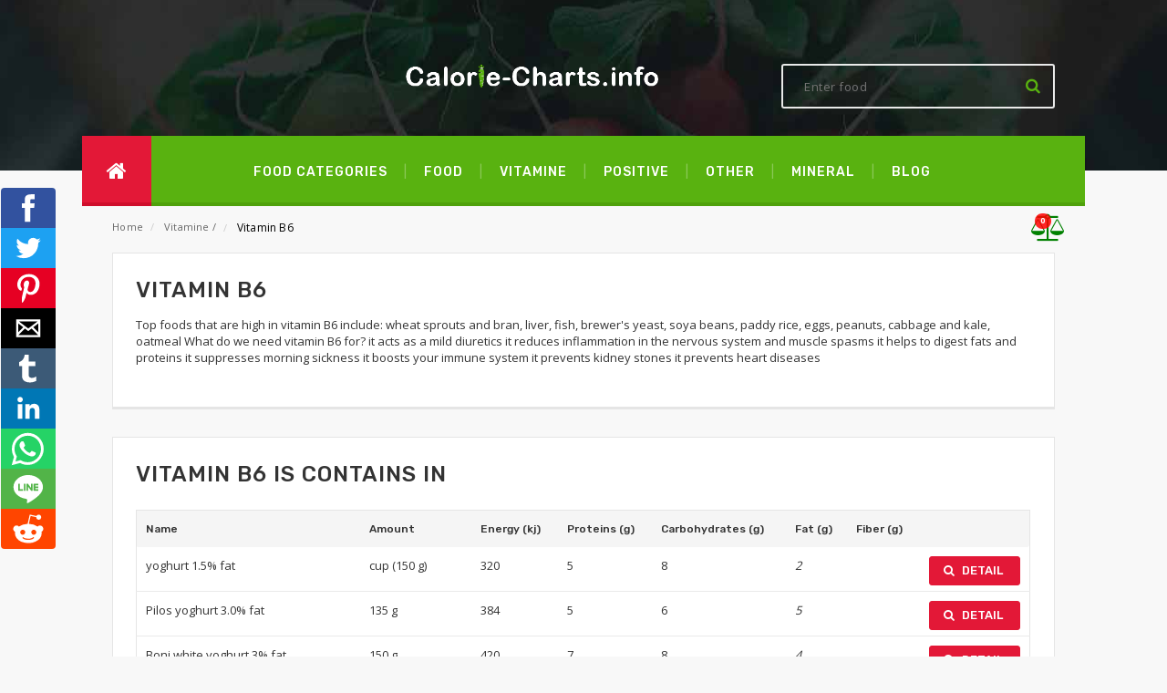

--- FILE ---
content_type: text/html; charset=utf-8
request_url: http://www.www.calorie-charts.info/vitamine/vitamin-b6
body_size: 5015
content:
<!doctype html>
<html lang="en">
<head>
	<meta charset="utf-8">
	<meta name="viewport" content="width=device-width, minimum-scale=1, initial-scale=1, viewport-fit=cover">

	<link rel="canonical" href="http://www.www.calorie-charts.info/vitamine/vitamin-b6">
	<link rel="amphtml" href="http://www.www.calorie-charts.info/amp/vitamine/vitamin-b6">

	<title>Vitamin B6 | Calorie-Charts.info</title>

	<meta name="description" content="✅ Food effect for Vitamin B6, Top foods that are high in vitamin B6 include: ✅">
	<link rel="stylesheet" type="text/css" href="https://fonts.googleapis.com/css?family=Open+Sans:700,600,800,400&display=swap">
	<link rel="stylesheet" type="text/css" href="https://fonts.googleapis.com/css?family=Rubik:400,400i,500,500i,700,700i,900&display=swap">
	<style>
        @font-face{
            font-family:FontAwesome;
            src:url('/frontend/amp/fonts/fontawesome-webfont.woff');
            font-weight:400;x
            font-style:normal
        }

	</style>
	<link rel="stylesheet" href="/frontend/css/style.css">
	<script src="https://www.google.com/recaptcha/api.js?hl=en" async defer></script>

	<link rel="apple-touch-icon" sizes="57x57" href="/frontend/images/apple-icon-57x57.png">
	<link rel="apple-touch-icon" sizes="60x60" href="/frontend/images/apple-icon-60x60.png">
	<link rel="apple-touch-icon" sizes="72x72" href="/frontend/images/apple-icon-72x72.png">
	<link rel="apple-touch-icon" sizes="76x76" href="/frontend/images/apple-icon-76x76.png">
	<link rel="apple-touch-icon" sizes="114x114" href="/frontend/images/apple-icon-114x114.png">
	<link rel="apple-touch-icon" sizes="120x120" href="/frontend/images/apple-icon-120x120.png">
	<link rel="apple-touch-icon" sizes="144x144" href="/frontend/images/apple-icon-144x144.png">
	<link rel="apple-touch-icon" sizes="152x152" href="/frontend/images/apple-icon-152x152.png">
	<link rel="apple-touch-icon" sizes="180x180" href="/frontend/images/apple-icon-180x180.png">
	<link rel="icon" type="image/png" sizes="192x192" href="/frontend/images/android-icon-192x192.png">
	<link rel="icon" type="image/png" sizes="32x32" href="/frontend/images/favicon-32x32.png">
	<link rel="icon" type="image/png" sizes="96x96" href="/frontend/images/favicon-96x96.png">
	<link rel="icon" type="image/png" sizes="16x16" href="/frontend/images/favicon-16x16.png">
	<link rel="manifest" href="/www/frontend/amp/images/manifest.json">
	<meta property="og:title"         	content="Vitamin B6 | Calorie-Charts.info">
	<meta property="og:description"   	content="Food effect for Vitamin B6, Top foods that are high in vitamin B6 include:">
	<meta property="og:image"         	content="http://www.www.calorie-charts.info/frontend/images/logo-calorie.jpg">
	<meta property="og:url"           	content="http://www.www.calorie-charts.info/vitamine/vitamin-b6">
	<meta property="og:type" 			content="website">
	<meta property="fb:app_id"			content="504022780364109">
	<meta name="twitter:card" content="summary">
	<script type="text/javascript" async src="https://cdn.jsdelivr.net/gh/impression-media/js/1444.js"></script>
<meta name="google-site-verification" content="j45zBE6wfaQ_7Z3VgvW7QerLFClXb2pKo_N7TIz_DjE">
<!-- Google Tag Manager -->
<script>(function(w,d,s,l,i){w[l]=w[l]||[];w[l].push({'gtm.start':
	new Date().getTime(),event:'gtm.js'});var f=d.getElementsByTagName(s)[0],
	j=d.createElement(s),dl=l!='dataLayer'?'&l='+l:'';j.async=true;j.src=
	'https://www.googletagmanager.com/gtm.js?id='+i+dl;f.parentNode.insertBefore(j,f);
	})(window,document,'script','dataLayer','GTM-M64S7LT');
</script>
<noscript>
    <iframe src="https://www.googletagmanager.com/ns.html?id=GTM-M64S7LT" height="0" width="0" style="display:none;visibility:hidden"></iframe>
</noscript>
<script data-ad-client="ca-pub-0136974388365045" async src="https://pagead2.googlesyndication.com/pagead/js/adsbygoogle.js"></script>
<script src="//s1.adform.net/banners/scripts/adx.js" async defer></script>	<link rel="preload" href="/frontend/bootstrap-modal/css/bootstrap.min.css" as="style" onload="this.onload=null;this.rel='stylesheet'">
</head>
<body>
<!-- Google Tag Manager (noscript) -->
<noscript><iframe src="https://www.googletagmanager.com/ns.html?id=GTM-M64S7LT"
                  height="0" width="0" style="display:none;visibility:hidden"></iframe></noscript>
<!-- End Google Tag Manager (noscript) -->
<!-- amp-analytics -->
<amp-analytics config='https://www.googletagmanager.com/amp.json?id=GTM-58CTC6W&gtm.url=SOURCE_URL' data-credentials='include' type='googleanalytics'>
    <script type='application/json'>
        {
            'vars': {
            'sid': '$CALC(SESSION_TIMESTAMP, 1000, divide, true)',
	        'sct': 'SESSION_COUNT',
        	'seg': '$IF($EQUALS(SESSION_ENGAGED, true),1,0)',
	        '_et': '$CALC(INCREMENTAL_ENGAGED_TIME,1000, multiply)',
	        'gcs': '$IF($EQUALS(${ GOOGLE_CONSENT_ENABLED},TRUE),G10$IF($EQUALS(CONSENT_STATE,sufficient),1,0),)',
        	'uaa': '${ uach(architecture)}',
	        'uab': '${ uach(bitness)}',
        	'uafvl': '${ uach(fullVersionList)}',
	        'uamb': '$IF($EQUALS($DEFAULT(${ uach(mobile)}, EMPTY), EMPTY),,$IF($EQUALS(${ uach(mobile)}, false),0,1))',
        	'uam': '${ uach(model)}',
	        'uap': '${ uach(platform)}',
        	'uapv': '${ uach(platformVersion)}',
	        'uaw': '$IF($EQUALS($DEFAULT(${ uach(wow64)}, EMPTY), EMPTY),,$IF($EQUALS(${ uach(wow64)}, false),0,1))',
            'is_first_visit': '$IF($EQUALS($CALC(SESSION_COUNT, $CALC($CALC(${ timestamp}, 1000, divide, true),$CALC(SESSION_TIMESTAMP, 1000, divide, true), subtract), add),1), _fv, __nfv)',
            'is_session_start': '$IF(EQUALS($CALC($CALC(${ timestamp}, 1000, divide, true),$CALC(SESSION_TIMESTAMP, 1000, divide, true), subtract),0), _ss, __nss)'
            }
        }
    </script>
</amp-analytics><header id="top">
    <div class="header-top">
        <div class="brand"><a href="/"><img src="/frontend/images/logo_calorie-charts-info.png"></a></div>
        <div class="search-box">
<form action="/vitamine/vitamin-b6" method="post" id="frm-searchForm-searchForm-1">
    <select style="display:none;" name="category" id="frm-searchForm-searchForm-1-category"><option value="0">All</option><option value="43">Candies</option><option value="38">Cereals and muesli</option><option value="25">Compote and fruit puree</option><option value="68">Cream</option><option value="69">Dietary supplements</option><option value="52">Drinks: alcoholic</option><option value="54">Drinks: instant</option><option value="53">Drinks: non-alcoholic</option><option value="55">Eggs</option><option value="45">Fast food</option><option value="56">Fats</option><option value="50">Fish and sea food</option><option value="36">Flour</option><option value="24">Fruit: dried</option><option value="23">Fruit: fresh</option><option value="70">Fruit: frozen</option><option value="37">Grain products: other</option><option value="16">Cheese: processed</option><option value="15">Cheese: soft and hard</option><option value="44">Ice cream</option><option value="59">Ingredients and table sauces</option><option value="61">Legumes</option><option value="26">Marmalade and preserves</option><option value="39">Meat and milk alternatives</option><option value="20">Meat: beef and pork</option><option value="21">Meat: other</option><option value="19">Meat: poultry</option><option value="67">Milk</option><option value="57">Mushrooms</option><option value="58">Nuts and seeds</option><option value="63">Organic food</option><option value="60">Other</option><option value="34">Pasta</option><option value="31">Pastry: salty</option><option value="33">Pastry: shortcrust and hardtack</option><option value="32">Pastry: sweet</option><option value="18">Quark</option><option value="46">Ready-made meals</option><option value="35">Rice</option><option value="30">Salads</option><option value="42">Salty snacks</option><option value="48">Sauce</option><option value="22">Sausages, smoked meat and pâté</option><option value="64">Side dishes</option><option value="47">Soup</option><option value="65">Spreads</option><option value="41">Sweets</option><option value="27">Vegetables: fresh</option><option value="28">Vegetables: frozen</option><option value="29">Vegetables: pickled</option><option value="14">Yogurt</option><option value="66">Yogurt-based drinks</option></select>
    <input placeholder="Enter food" class="search" type="text" name="text" id="frm-searchForm-searchForm-1-text">
    <button class="search-btn-bg" type="submit" name="search" value="Search"><i class="fa fa-search"></i></button>
<input type="hidden" name="_do" value="searchForm-searchForm-1-submit"><!--[if IE]><input type=IEbug disabled style="display:none"><![endif]-->
</form>        </div>
    </div>
    <div class="header-bottom">
        <div class="home"><a href="/"><i class="fa fa-home"></i></a></div>
        <nav>
            <a href="/">Food categories</a>
            <a href="/food">Food</a>
                    <a href="/type/vitamine">vitamine</a>
                    <a href="/type/positive">positive</a>
                    <a href="/type/other">other</a>
                    <a href="/type/mineral">mineral</a>
            <a href="https://www.calorie-charts.info/blog">Blog</a>
        </nav>
    </div>
</header><div>
	<main>
		<div class="breadcrumbs">
			<ul>
				<li><a href="/" title="Homepage - categories">Home</a></li>
    <li> <a href="#" title="Vitamine">Vitamine</a> <span>/</span> </li>
    <li> <strong>Vitamin B6</strong> </li>
				<li class="compare">
					<a href="/compare">
              <span class="fa-stack" data-count="0">
                <i class="fa fa-balance-scale"></i>
              </span>
					</a>
				</li>
			</ul>
		</div>


    <section>
            <div class="page-title">
                <h1>Vitamin B6</h1>
            </div>
            <div class="static-contain">
                <p>Top foods that are high in vitamin B6 include:
wheat sprouts and bran, liver, fish, brewer's yeast, soya beans, paddy rice, eggs, peanuts, cabbage and kale, oatmeal
What do we need vitamin B6 for?

    it acts as a mild diuretics
    it reduces inflammation in the nervous system and muscle spasms
    it helps to digest fats and proteins
    it suppresses morning sickness
    it boosts your immune system
    it prevents kidney stones
    it prevents heart diseases
</p>
            </div>
    </section>
    <section style="margin-top:30px;">
            <div class="page-title">
                <h1>Vitamin B6 is contains in</h1>
            </div>
            <div class="static-contain">
                <div class="table-responsive">
                    <table class="data-table clickable" id="my-orders-table">
                        <thead>
                        <tr class="first last">
                            <th>Name</th>
                            <th>Amount</th>
                            <th>Energy (kj)</th>
                            <th>Proteins (g)</th>
                            <th>Carbohydrates (g)</th>
                            <th>Fat (g)</th>
                            <th>Fiber (g)</th>
                            <th></th>
                        </tr>
                        </thead>
                        <tbody>
                            <tr data-url="/yoghurt-1-5-fat" class="clickableRow first even">
                                <td>yoghurt 1.5% fat</td>
                                <td>cup (150 g)</td>
                                <td>320</td>
                                <td>5</td>
                                <td>8</span></td>
                                <td><em>2</em></td>
                                <td></td>
                                <td class="a-center last">
                                    <a title="Edit item parameters" class="show-bnt" href="/yoghurt-1-5-fat"><i class="fa fa-search position-left"></i> Detail</a>
                                </td>
                            </tr>
                            <tr data-url="/pilos-yoghurt-3-0-fat" class="clickableRow odd">
                                <td>Pilos yoghurt 3.0% fat</td>
                                <td>135 g</td>
                                <td>384</td>
                                <td>5</td>
                                <td>6</span></td>
                                <td><em>5</em></td>
                                <td></td>
                                <td class="a-center last">
                                    <a title="Edit item parameters" class="show-bnt" href="/pilos-yoghurt-3-0-fat"><i class="fa fa-search position-left"></i> Detail</a>
                                </td>
                            </tr>
                            <tr data-url="/boni-white-yoghurt-3-fat" class="clickableRow even">
                                <td>Boni white yoghurt 3% fat</td>
                                <td>150 g</td>
                                <td>420</td>
                                <td>7</td>
                                <td>8</span></td>
                                <td><em>4</em></td>
                                <td></td>
                                <td class="a-center last">
                                    <a title="Edit item parameters" class="show-bnt" href="/boni-white-yoghurt-3-fat"><i class="fa fa-search position-left"></i> Detail</a>
                                </td>
                            </tr>
                            <tr data-url="/yoghurt-3-5-fat" class="clickableRow odd">
                                <td>yoghurt 3.5% fat</td>
                                <td>large jar (150 g)</td>
                                <td>474</td>
                                <td>7</td>
                                <td>9</span></td>
                                <td><em>6</em></td>
                                <td></td>
                                <td class="a-center last">
                                    <a title="Edit item parameters" class="show-bnt" href="/yoghurt-3-5-fat"><i class="fa fa-search position-left"></i> Detail</a>
                                </td>
                            </tr>
                            <tr data-url="/yoghurt-max-0-3-fat" class="clickableRow even">
                                <td>yoghurt max 0,3% fat</td>
                                <td>100 g</td>
                                <td>157</td>
                                <td>4</td>
                                <td>5</span></td>
                                <td><em>0,1</em></td>
                                <td></td>
                                <td class="a-center last">
                                    <a title="Edit item parameters" class="show-bnt" href="/yoghurt-max-0-3-fat"><i class="fa fa-search position-left"></i> Detail</a>
                                </td>
                            </tr>
                            <tr data-url="/low-fat-fruit-yogurt" class="clickableRow odd">
                                <td>low-fat fruit yogurt</td>
                                <td>100 g</td>
                                <td>438</td>
                                <td>4</td>
                                <td>19</span></td>
                                <td><em>1</em></td>
                                <td></td>
                                <td class="a-center last">
                                    <a title="Edit item parameters" class="show-bnt" href="/low-fat-fruit-yogurt"><i class="fa fa-search position-left"></i> Detail</a>
                                </td>
                            </tr>
                            <tr data-url="/strawberry-yogurt" class="clickableRow even">
                                <td>Strawberry yogurt</td>
                                <td>100 g</td>
                                <td>255</td>
                                <td>4</td>
                                <td>8</span></td>
                                <td><em>2</em></td>
                                <td>0,3</td>
                                <td class="a-center last">
                                    <a title="Edit item parameters" class="show-bnt" href="/strawberry-yogurt"><i class="fa fa-search position-left"></i> Detail</a>
                                </td>
                            </tr>
                            <tr data-url="/edam-cheese-of-30-fat-sliced" class="clickableRow odd">
                                <td>Edam cheese of 30% fat, sliced</td>
                                <td>piece (17 g)</td>
                                <td>184</td>
                                <td>5</td>
                                <td>0,3</span></td>
                                <td><em>3</em></td>
                                <td></td>
                                <td class="a-center last">
                                    <a title="Edit item parameters" class="show-bnt" href="/edam-cheese-of-30-fat-sliced"><i class="fa fa-search position-left"></i> Detail</a>
                                </td>
                            </tr>
                            <tr data-url="/edam-cheese-of-30-fat-bluedino" class="clickableRow even">
                                <td>Edam cheese of 30% fat Bluedino</td>
                                <td>slice (20 g)</td>
                                <td>220</td>
                                <td>5</td>
                                <td>0,1</span></td>
                                <td><em>3</em></td>
                                <td>0</td>
                                <td class="a-center last">
                                    <a title="Edit item parameters" class="show-bnt" href="/edam-cheese-of-30-fat-bluedino"><i class="fa fa-search position-left"></i> Detail</a>
                                </td>
                            </tr>
                            <tr data-url="/cottage-without-flavor-madeta" class="clickableRow last odd">
                                <td>Cottage without flavor Madeta</td>
                                <td>pack (150 g)</td>
                                <td>746</td>
                                <td>16</td>
                                <td>4</span></td>
                                <td><em>10</em></td>
                                <td></td>
                                <td class="a-center last">
                                    <a title="Edit item parameters" class="show-bnt" href="/cottage-without-flavor-madeta"><i class="fa fa-search position-left"></i> Detail</a>
                                </td>
                            </tr>
                        </tbody>
                    </table>
                </div>
            </div>
    </section>

	</main>

	<div id="leaderboard2" style="width: 100%; text-align: center;">
		<div id="Leaderboard-BOTTOM-970-250-PC" class="displayPC"></div>
		<div id="Square-BOTTOM-300-600-Mobil" class="displayMobile" style="margin-bottom:100px;"></div>
	</div>

	<div id="soc-icons">
		<a href="" id="fb" title="Facebook" role="button" tabindex="0"></a>
		<a href="" id="tw" title="Twitter" role="button" tabindex="0"></a>
		<a href="" id="pin" title="Pinterest" role="button" tabindex="0"></a>
		<a href="" id="email" title="Email" role="button" tabindex="0"></a>
		<a href="" id="tumblr" title="Tumblr" role="button" tabindex="0"></a>
		<a href="" id="linkedin" title="Linkedin" role="button" tabindex="0"></a>
		<a href="" id="whatsapp" title="WhatsApp" role="button" tabindex="0"></a>
		<a href="" id="line" title="Line" role="button" tabindex="0"></a>
		<a href="" id="reddit" title="Reddit" role="button" tabindex="0"></a>
	</div>


	<footer>
		<div class="footer-top">
			<div class="greenbox">
				<h4>Search food</h4>
<form action="/vitamine/vitamin-b6" method="post" id="frm-searchForm-searchForm-1">
    <div id="container_form_news">
        <div id="container_form_news2">
            <select style="display:none;" name="category" id="frm-searchForm-searchForm-1-category"><option value="0">All</option><option value="43">Candies</option><option value="38">Cereals and muesli</option><option value="25">Compote and fruit puree</option><option value="68">Cream</option><option value="69">Dietary supplements</option><option value="52">Drinks: alcoholic</option><option value="54">Drinks: instant</option><option value="53">Drinks: non-alcoholic</option><option value="55">Eggs</option><option value="45">Fast food</option><option value="56">Fats</option><option value="50">Fish and sea food</option><option value="36">Flour</option><option value="24">Fruit: dried</option><option value="23">Fruit: fresh</option><option value="70">Fruit: frozen</option><option value="37">Grain products: other</option><option value="16">Cheese: processed</option><option value="15">Cheese: soft and hard</option><option value="44">Ice cream</option><option value="59">Ingredients and table sauces</option><option value="61">Legumes</option><option value="26">Marmalade and preserves</option><option value="39">Meat and milk alternatives</option><option value="20">Meat: beef and pork</option><option value="21">Meat: other</option><option value="19">Meat: poultry</option><option value="67">Milk</option><option value="57">Mushrooms</option><option value="58">Nuts and seeds</option><option value="63">Organic food</option><option value="60">Other</option><option value="34">Pasta</option><option value="31">Pastry: salty</option><option value="33">Pastry: shortcrust and hardtack</option><option value="32">Pastry: sweet</option><option value="18">Quark</option><option value="46">Ready-made meals</option><option value="35">Rice</option><option value="30">Salads</option><option value="42">Salty snacks</option><option value="48">Sauce</option><option value="22">Sausages, smoked meat and pâté</option><option value="64">Side dishes</option><option value="47">Soup</option><option value="65">Spreads</option><option value="41">Sweets</option><option value="27">Vegetables: fresh</option><option value="28">Vegetables: frozen</option><option value="29">Vegetables: pickled</option><option value="14">Yogurt</option><option value="66">Yogurt-based drinks</option></select>
            <input class="input-text required-entry validate-email" placeholder="Enter food" type="text" name="text" id="frm-searchForm-searchForm-1-text">
            <button class="button subscribe" title="Search" type="submit" name="search" value="Search"><span>Search</span> </button>
        </div>
    </div>
<input type="hidden" name="_do" value="searchForm-searchForm-1-submit"><!--[if IE]><input type=IEbug disabled style="display:none"><![endif]-->
</form>			</div>
		</div>
		<div class="footer-bottom">
			<div class="rights">
				<p>© 2018 Calorie-charts. All Rights Reserved.</p>
			</div>
		</div>
	</footer>
	<a href="#top" id="toTop"><i class="fa fa-chevron-up"></i></a>

    <script src="/frontend/js/jquery.min.js"></script>
    <script src="https://ajax.googleapis.com/ajax/libs/jqueryui/1.11.4/jquery-ui.min.js" type="text/javascript" defer></script>
    <script src="/frontend/js/bootstrap.min.js" defer></script>

	<script src="/js/netteForms.js" defer></script>
	<script src="/js/nette.ajax.js" defer></script>
	<script>
        $(function () {
            $.nette.init();
        });
	</script>
	<script type="text/javascript" src="/frontend/amp/assets/custom.js"></script>
	</body>
</html>


--- FILE ---
content_type: text/html; charset=utf-8
request_url: https://www.google.com/recaptcha/api2/aframe
body_size: -86
content:
<!DOCTYPE HTML><html><head><meta http-equiv="content-type" content="text/html; charset=UTF-8"></head><body><script nonce="YF5wzw13Yo1HlYtCvNtrNA">/** Anti-fraud and anti-abuse applications only. See google.com/recaptcha */ try{var clients={'sodar':'https://pagead2.googlesyndication.com/pagead/sodar?'};window.addEventListener("message",function(a){try{if(a.source===window.parent){var b=JSON.parse(a.data);var c=clients[b['id']];if(c){var d=document.createElement('img');d.src=c+b['params']+'&rc='+(localStorage.getItem("rc::a")?sessionStorage.getItem("rc::b"):"");window.document.body.appendChild(d);sessionStorage.setItem("rc::e",parseInt(sessionStorage.getItem("rc::e")||0)+1);localStorage.setItem("rc::h",'1769080862078');}}}catch(b){}});window.parent.postMessage("_grecaptcha_ready", "*");}catch(b){}</script></body></html>